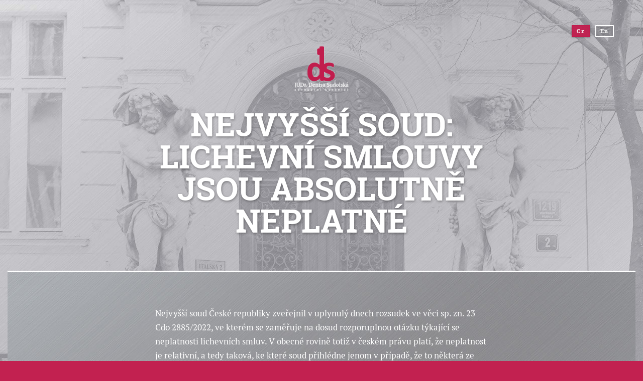

--- FILE ---
content_type: text/html; charset=UTF-8
request_url: https://www.aksudolska.cz/zajimavosti-z-prava/nejvyssi-soud-lichevni-smlouvy-jsou-absolutne-neplatne/
body_size: 5222
content:
<!DOCTYPE html>
<!--[if lt IE 7 ]> <html lang="cs" class="ie ie6"> <![endif]-->
<!--[if IE 7 ]>    <html lang="cs" class="ie ie7"> <![endif]-->
<!--[if IE 8 ]>    <html lang="cs" class="ie ie8"> <![endif]-->
<!--[if IE 9 ]>    <html lang="cs" class="ie ie9"> <![endif]-->
<!--[if (gt IE 9)|!(IE)]><!--> <html lang="cs"> <!--<![endif]-->
    <head>
		<!--
		==============================================================

		Handcrafted with love by all the good people of STUDIO SYNAPSE

		       www.studiosynapse.cz | justwow@studiosynapse.cz

		==============================================================
		-->
    	<meta charset="utf-8" />
			<title>NEJVYŠŠÍ SOUD: LICHEVNÍ SMLOUVY JSOU ABSOLUTNĚ NEPLATNÉ | AK Sudolská | Advokátní kancelář | JUDr. Denisa Sudolská - Italská 1219/2, Praha 2</title>
	
    	<meta http-equiv="content-type" content="text/html; charset=utf-8" />

		<meta name="copyright" content="AK Sudolská | Advokátní kancelář JUDr. Denisa Sudolská | www.aksudolska.cz | office@aksudolska.cz" />
        <meta name="author" content="AK Sudolská | Advokátní kancelář JUDr. Denisa Sudolská | www.aksudolska.cz | office@aksudolska.cz" />
		<meta name="designer" content="STUDIO SYNAPSE | www.studiosynapse.cz | justwow@studiosynapse.cz" />
		<meta name="rating" content="general" />

		<link rel="stylesheet" href="https://www.aksudolska.cz/wp-content/themes/aksudolska/fonts/fonts.css?version=2015-02-07a" />
		<link rel="stylesheet" href="https://www.aksudolska.cz/wp-content/themes/aksudolska/styles/aksudolska2015-common.css?version=2023-11-02a" media="all" />	

		<link rel="shortcut icon" href="https://www.aksudolska.cz/wp-content/themes/aksudolska/favicon.ico" />
		<link rel="apple-touch-icon" sizes="114x114" href="https://www.aksudolska.cz/wp-content/themes/aksudolska/touch-icon-114x114.png" />
		<link rel="apple-touch-icon" sizes="72x72" href="https://www.aksudolska.cz/wp-content/themes/aksudolska/touch-icon-72x72.png" />
		<link rel="apple-touch-icon" href="https://www.aksudolska.cz/wp-content/themes/aksudolska/touch-icon-iphone.png" />

		<meta name="viewport" content="width=device-width, initial-scale=1, maximum-scale=1.0, minimum-scale=1.0, user-scalable=0" />
		<meta name="apple-mobile-web-app-capable" content="yes" />

		<script src="https://www.aksudolska.cz/wp-content/themes/aksudolska/javascripts/aksudolska2015.js?version=2023-11-02c"></script>
		 
    </head>
		
	

    <body class="page-zajimavosti" id="theBody">
	
	<!--  ___________ G Analytics ___________  -->
	<script type="text/javascript">

	  var _gaq = _gaq || [];
	  _gaq.push(['_setAccount', 'UA-17242622-1']);
	  _gaq.push(['_trackPageview']);

	  (function() {
		var ga = document.createElement('script'); ga.type = 'text/javascript'; ga.async = true;
		ga.src = ('https:' == document.location.protocol ? 'https://ssl' : 'http://www') + '.google-analytics.com/ga.js';
		var s = document.getElementsByTagName('script')[0]; s.parentNode.insertBefore(ga, s);
	  })();

	</script>


		<!--  ___________ PART 0 - Intro ___________  -->
		<div class="part-container fullsize intro vmiddle fixed layer-zero" id="partfront"><div class="container-inner">
			<a href="/advokatni-kancelar" onclick="smoothScrollTo('part1', this.href); return false;"><img id="logo01" src="https://www.aksudolska.cz/wp-content/themes/aksudolska/images/logo-ak-sudolska-03.png" alt="Advokátní kancelář JUDr. Denisa Sudolská" /></a>
			<h1>NEJVYŠŠÍ SOUD: LICHEVNÍ SMLOUVY JSOU ABSOLUTNĚ NEPLATNÉ</h1>
		</div></div>
			

		<!--  ___________ PART 2 - Sluzby ___________  -->
		<div class="part-container halfsize blank" id="part0"></div>
		<div class="part-container article" id="part7"><div class="container-inner">
		
			<!--  ___________ section ___________  -->
			<div class="section silver center">
		
				<!--  ___________ column ___________  -->
				<div class="column full"><div class="column-inner">
					
<p>Nejvyšší soud České republiky zveřejnil v&nbsp;uplynulý dnech rozsudek ve věci sp. zn. 23 Cdo 2885/2022, ve kterém se zaměřuje na dosud rozporuplnou otázku týkající se neplatnosti lichevních smluv. V&nbsp;obecné rovině totiž v&nbsp;českém právu platí, že neplatnost je relativní, a&nbsp;tedy taková, ke které soud přihlédne jenom v&nbsp;případě, že to některá ze smluvních stran navrhne, nebo absolutní, a&nbsp;tedy taková, ke které soud přihlédne i&nbsp;bez příslušného návrhu smluvní strany.</p>



<p>V&nbsp;odborné literatuře přitom do dnešního dne nepanuje absolutní shoda na tom, zda jsou lichevní smlouvy neplatné právě relativně, nebo absolutně.</p>



<p>Za účinnosti předchozího občanského zákoníku, tedy zjednodušeně řečeno před rokem 2014, bylo dovozováno, že lichevní smlouvy, tedy takové smlouvy, které smluvní strana uzavře zneužívaje něčí nezkušenosti, tísně nebo rozumové slabosti nebo něčího rozrušení, přičemž dá sobě nebo jinému poskytnout nebo slíbit plnění, jehož hodnota je k&nbsp;hodnotě vzájemného plnění v&nbsp;hrubém nepoměru, jsou pro rozpor s&nbsp;dobrými mravy absolutně neplatné.</p>



<p>Ve specifikovaném rozsudku se Nejvyšší soud byl nucen vypořádat s&nbsp;otázkou, na kterou nebyla podle stávající právní úpravy v&nbsp;dosavadní rozhodovací praxi ani komentářové literatuře zcela jednoznačná odpověď, tedy zda k&nbsp;neplatnosti lichevní smlouvy má soud přihlížet i&nbsp;bez návrhu (tzn.&nbsp;jedná se o&nbsp;absolutní neplatnost právního jednání ve smyslu § 588 občanského zákoníku), nebo jen při&nbsp;vznesení&nbsp;námitky jedné ze stran smlouvy (tzn.&nbsp;relativní neplatnost právního jednání ve smyslu § 580 odst. 1 občanského zákoníku),<strong> i&nbsp;za současné právní úpravy „nového“ občanského zákoníku.</strong></p>



<p>Nejvyšší soud vycházel z&nbsp;recentního rozhodnutí vztahujícího se k&nbsp;porušení korektivu dobrých mravů, kde dovodil, že porušení dobrých mravů má za následek absolutní neplatnost právního jednání. Nejvyšším soudem zde bylo judikováno, že právní jednání se buď příčí dobrým mravům a&nbsp;je absolutně neplatné, nebo dobré mravy porušeny nejsou a&nbsp;právní jednání z&nbsp;tohoto důvodu neplatné není. Míra porušení dobrých mravů tedy není z&nbsp;pohledu Nejvyššího soudu rozhodná.</p>



<p>Ve shora specifikovaném rozsudku Nejvyšší soud dospěl k závěru, že právní úprava lichvy podle § 1796 občanského zákoníku představuje typizaci (konkretizaci) jednání, které se svojí povahou příčí dobrým mravům a&nbsp;je absolutně neplatné podle § 588 občanského zákoníku.  Důsledkem neplatnosti podle § 588 občanského zákoníku pro rozpor s dobrými mravy je absolutní neplatnost právního jednání. K&nbsp;obdobnému závěru je podle Nejvyššího soudu potřeba dospět i&nbsp;v&nbsp;případě lichevní smlouvy, při&nbsp;jejímž uzavírání někdo zneužije tísně, nezkušenosti, rozumové slabosti, rozrušení nebo lehkomyslnosti druhé strany a&nbsp;dá sobě nebo jinému slíbit či&nbsp;poskytnout plnění, jehož majetková hodnota je k&nbsp;vzájemnému plnění v&nbsp;hrubém nepoměru, která je podle § 1796 občanského zákoníku neplatná. Takové jednání při&nbsp;uzavírání smlouvy tedy buď naplňuje znaky lichvy (příčí se dobrým mravům) a&nbsp;je absolutně neplatné, nebo nenaplňuje znaky lichvy (dobré mravy porušeny nejsou) a&nbsp;právní jednání z&nbsp;tohoto důvodu neplatné není. Jinými slovy, je-li něco lichvou, je to lichvou pro zjevný rozpor s dobrými mravy – otázkou je nicméně to, jakým způsobem se bude do budoucna soudní praxe stavět k otázce „zjevnosti“ rozporu, který bude potřeba zkoumat ve vztahu k jednotlivým znakům lichvy.  Pro tuto chvíli bylo nicméně Nejvyšším soudem výslovně judikováno, že lichevní smlouva je vždy absolutně neplatná a&nbsp;soud k její neplatnosti přihlédne i&nbsp;bez návrhu.</p>



<p>Takové rozhodnutí je bez dalšího pozitivní zprávou pro všechny „oběti“ lichvy, a&nbsp;zvyšuje úroveň soudní ochrany před právními jednáními (zejména smlouvami), které znaky lichvy naplňují.</p>



<p>Tým AK Sudolská</p>

					<div class="social"><a href="https://www.facebook.com/sharer/sharer.php?u=https://www.aksudolska.cz/zajimavosti-z-prava/nejvyssi-soud-lichevni-smlouvy-jsou-absolutne-neplatne/" class="facebook"><b>Sdílejte článek na facebooku</b></a> <a href="https://www.instagram.com/ak_sudolska/" class="instagram"><b>Sledujte nás na Instagramu</b></a> <a href="https://www.facebook.com/AKsudolska/" class="facebook nosee"><b>Připojte se na Facebooku</b></a></div>
					<br /><a href="/zajimavosti-z-prava/" class="button big">Další články</a>
				</div></div>
				
			</div>
			
		</div></div>
		<div class="part-container office" id="part1x"><div class="container-inner">
		
			<h1>Advokátní kancelář JUDr. Denisa Sudolská</h1>
			<!--  ___________ block ___________  -->
			<div class="block squaresmall image"><div class="block-inner">
				<a href="/nas-tym"><img src="https://www.aksudolska.cz/wp-content/themes/aksudolska/images-content/judr-sudolska-04.jpg" alt="JUDr. Denisa Sudolská - Advokátní kancelář" /></a>
			</div></div>
			<!--  ___________ block ___________  -->
			<div class="block squaresmall color-red vmiddle"><div class="block-inner">
				<p><a href="/">Advokátní kancelář AK Sudolská</a> poskytuje právní služby klientům působícím v&nbsp;nejširším spektru oborů podnikání. Vždy na nejvyšší profesionální úrovni a&nbsp;to <a href="/pravni-sluzby" onclick="smoothScrollTo('part2', this.href); return false;">ve&nbsp;všech oblastech práva</a> se zvláštním zaměřením na oblast práva obchodního.</p>
			</div></div>
			<!--  ___________ block ___________  -->
			<div class="block squaresmall color-sandlight vmiddle signature"><div class="block-inner">
				<a href="/nas-tym"><img src="https://www.aksudolska.cz/wp-content/themes/aksudolska/images/signature-01.png" alt="Denisa Sudolská" /></a>
				<p>JUDr. Denisa Sudolská</p>
			</div></div>

		</div></div>

		<!--  ___________ PART 5 - Contacts ___________  -->
		<div class="part-container contacts" id="part5"><div class="container-inner">
		
			<!--  ___________ section ___________  -->
			<div class="section fxone center">
				
				<h1 class="huge">Kontakt</h1>
		
				<!--  ___________ logo ___________  -->
				<a href="/mapa" onclick="smoothScrollTo('theMap', this.href); return false;"><img id="logo03" src="https://www.aksudolska.cz/wp-content/themes/aksudolska/images/logo-ak-sudolska-04.png" alt="Advokátní kancelář JUDr. Denisa Sudolská" /></a>
				<!--  ___________ column ___________  -->
				<div class="column half"><div class="column-inner">
					<p><a href="/mapa" onclick="smoothScrollTo('theMap', this.href); return false;">Italská 1219/2, 120 00 Praha 2</a><br /><em>Mobil</em>: (+420) 777 122 208<br /><em>Tel.</em>: (+420) 273 130 806</p>
				</div></div>
				<!--  ___________ column ___________  -->
				<div class="column half"><div class="column-inner">
					<p><em>E-mail</em>: <a href="mailto:office@aksudolska.cz">office@aksudolska.cz</a><br /><em>Web</em>: <a href="http://www.aksudolska.cz">www.aksudolska.cz</a></p>
				</div></div>

				<!--  ___________ button message ___________  -->
				<div class="buttons nosee">
					<a href="/napiste-nam" class="button message" id="buttonSwitchMessage" onclick="switchContactForm(); return false;">Napište nám zprávu</a>
				</div>
				
			</div>
			
			<!--  ___________ section ___________  -->
			<div class="section form">

				<form action="https://www.aksudolska.cz/wp-content/themes/aksudolska/mailman.php" method="post" id="formMessage" onsubmit="return gogoCheckForm('formMessage');">
				<input type="hidden" name="formName" value="Message" />
					<h2>Napište nám</h2>
					<table cellspacing="0" cellpadding="3" border="0" class="form-grid">
						<tbody>
						<tr>
							<td class="td-input-text">
								<label for="formMessageJmeno">Vaše jméno</label>
								<input placeholder="Jméno" type="text" onblur="if(this.value==''){this.value='Vaše jméno'; this.className='default';} else { this.className='ready';}" onfocus="if(this.value=='Vaše jméno')this.value='';" value="Vaše jméno" maxlength="100" size="15" class="default" id="formMessageJmeno" name="formMessageJmeno" />
							</td>
						</tr>
						<tr>
							<td class="td-input-text">
								<label for="formMessageEmail">Váš e-mail</label>
								<input placeholder="E-mail" type="text" onblur="if(this.value==''){this.value='Váš e-mail'; this.className='default';} else { this.className='ready';}" onfocus="if(this.value=='Váš e-mail')this.value='';" value="Váš e-mail" maxlength="100" size="15" class="default" id="formMessageEmail" name="formMessageEmail" />
							</td>
						</tr>	
						<tr>
							<td class="td-textarea">
								<label for="formMessageText">Text zprávy</label>
								<textarea placeholder="Zpráva" onblur="if(this.value==''){this.value='Text zprávy...'; this.className='default';} else { this.className='ready';}" onfocus="if(this.value=='Text zprávy...')this.value='';" rows="4" cols="50" class="default" id="formMessageText" name="formMessageText">Text zprávy...</textarea>
							</td>
						</tr>
					</tbody></table>
					<div class="form-submit">
						<input type="submit" class="button submit" value="Odeslat">
					</div>
				<!--  ___________ robot check ___________  -->
				<script type="text/javascript">
				// <![CDATA[
					document.write("<input type=\"hidden\" id=\"formAntiPestoMessageOne\" name=\"formAntiPestoMessageOne\" value=\"ok\" />");
				// ]]>
				</script>
				<input type="text" name="formAntiPestoMessageTwo" id="formAntiPestoMessageTwo" size="10" maxlength="80" class="nosee" value="" />
				</form>

			</div>	

			<!--  ___________ block ___________  -->
			<div class="block superwide image"><div class="block-inner">
				<a href="/mapa" onclick="smoothScrollTo('theMap', this.href); return false;"><img src="https://www.aksudolska.cz/wp-content/themes/aksudolska/images-content/dum-wide-01.jpg" alt="JUDr. Denisa Sudolská - Advokátní kancelář" /></a>
			</div></div>

			<!--  ___________ section ___________  -->
			<div class="section map">
		
				<!--  ___________ map ___________  -->
				<div id="theMap"></div>
				
			</div>
<script src="https://maps.googleapis.com/maps/api/js?key=AIzaSyB_AJZlhe2g4Fwv0IIETmH967Sm75Tqouc&callback=initializeGoogleMap"></script>
		</div></div>

	
		<!--  ___________ PART X - Outro ___________  -->
		<div class="part-container fullsize blank">
			<!--  ___________ studio ___________  -->
			<a id="studioLove" href="http://www.studiosynapse.cz/" target="_blank" title="STUDIO SYNAPSE - Creative Graphic Design Studio based in Prague Czech Republic">
				<img src="https://www.aksudolska.cz/wp-content/themes/aksudolska/images/logo-studiosynapse.png" alt="Handcrafted with love by STUDIO SYNAPSE - Creative Graphic Design Studio based in Prague Czech Republic">
				Handcrafted with love by&nbsp;STUDIO&nbsp;SYNAPSE, 2015
			</a>
		</div>
		<div class="part-container fullsize outro vmiddle fixed layer-one" id="partback"><div class="container-inner">
			<a href="/advokatni-kancelar" onclick="smoothScrollTo('part1', this.href); return false;"><img id="logo02" src="https://www.aksudolska.cz/wp-content/themes/aksudolska/images/logo-ak-sudolska-02.png" alt="Advokátní kancelář JUDr. Denisa Sudolská" /></a>
		</div></div>
	

	
		<!--  ___________ menu ___________  -->
		<div class="menu-container" id="theMenu">
			<ul id="menuMain">
				<li id="link1"><a href="/advokatni-kancelar">Advokátní kancelář</a></li>
				<li id="link2"><a href="/pravni-sluzby">Služby</a></li>
				<li id="link4"><a href="/reference-klienti">Reference</a></li>
				<li id="link7"><a href="/zajimavosti-z-prava/">Zajímavosti z práva</a></li>
				<li id="link5"><a href="/kontakt">Kontakt</a></li>
			</ul>
		</div>
		<!--  ___________ menu ___________  -->
		<div class="mobilemenu-container switched-off" id="theMobileMenu">
			<ul id="menuMobile">
				<li id="linkM1"><a href="/advokatni-kancelar">Advokátní kancelář</a></li>
				<li id="linkM2"><a href="/pravni-sluzby">Služby</a></li>
				<li id="linkM4"><a href="/reference-klienti">Reference</a></li>
				<li id="linkM7"><a href="/zajimavosti-z-prava/">Zajímavosti z práva</a></li>
				<li id="linkM5"><a href="/kontakt">Kontakt</a></li>
			</ul>
			<ul id="menuMobileSwitch">
				<li id="linkTurnOn"><a href="#null" onclick="switchMobileMenuOn(); return false;">Menu</a></li>
				<li id="linkTurnOff"><a href="#null" onclick="switchMobileMenuOff(); return false;">Skrýt</a></li>
			</ul>
		</div>
		<!--  ___________ menu ___________  -->
		<ul class="lang-menu">
			<li class="selected"><a href="/">Cz</a></li>
			<li><a href="/en/">En</a></li>
		</ul>
	
		
		

		
	<!--  ___________ Initialize ___________  -->
	<script type="text/javascript">
		initializeGoogleMap();
		initScrollStuff();
		smoothScrollAtferLoad();
	</script>

	<!--  ___________ G Remarketing ___________  -->
	<script type="text/javascript">
	/* <![CDATA[ */
	var google_conversion_id = 998697546;
	var google_custom_params = window.google_tag_params;
	var google_remarketing_only = true;
	/* ]]> */
	</script>
	<script type="text/javascript" src="//www.googleadservices.com/pagead/conversion.js">
	</script>
	<noscript>
	<div style="display:inline;">
	<img height="1" width="1" style="border-style:none;" alt="" src="//googleads.g.doubleclick.net/pagead/viewthroughconversion/998697546/?guid=ON&amp;script=0"/>
	</div>
	</noscript>

	
	</body>
</html>					

--- FILE ---
content_type: text/css
request_url: https://www.aksudolska.cz/wp-content/themes/aksudolska/fonts/fonts.css?version=2015-02-07a
body_size: 228
content:
@font-face {
    font-family: 'robotoslabthin';
    src: url('robotoslab-thin-webfont.eot');
    src: url('robotoslab-thin-webfont.eot?#iefix') format('embedded-opentype'),
         url('robotoslab-thin-webfont.woff') format('woff'),
         url('robotoslab-thin-webfont.ttf') format('truetype'),
         url('robotoslab-thin-webfont.svg#robotoslabthin') format('svg');
    font-weight: normal;
    font-style: normal;

}

/*@font-face {
    font-family: 'robotoslabregular';
    src: url('robotoslab-regular-webfont.eot');
    src: url('robotoslab-regular-webfont.eot?#iefix') format('embedded-opentype'),
         url('robotoslab-regular-webfont.woff') format('woff'),
         url('robotoslab-regular-webfont.ttf') format('truetype'),
         url('robotoslab-regular-webfont.svg#robotoslabregular') format('svg');
    font-weight: normal;
    font-style: normal;

}
*/
@font-face {
    font-family: 'robotoslabbold';
    src: url('robotoslab-bold-webfont.eot');
    src: url('robotoslab-bold-webfont.eot?#iefix') format('embedded-opentype'),
         url('robotoslab-bold-webfont.woff') format('woff'),
         url('robotoslab-bold-webfont.ttf') format('truetype'),
         url('robotoslab-bold-webfont.svg#robotoslabbold') format('svg');
    font-weight: normal;
    font-style: normal;

}

@font-face {
    font-family: 'ptserifregular';
    src: url('ptserif-regular-webfont.eot');
    src: url('ptserif-regular-webfont.eot?#iefix') format('embedded-opentype'),
         url('ptserif-regular-webfont.woff') format('woff'),
         url('ptserif-regular-webfont.ttf') format('truetype'),
         url('ptserif-regular-webfont.svg#ptserifregular') format('svg');
    font-weight: normal;
    font-style: normal;

}

@font-face {
    font-family: 'ptserifitalic';
    src: url('ptserif-italic-webfont.eot');
    src: url('ptserif-italic-webfont.eot?#iefix') format('embedded-opentype'),
         url('ptserif-italic-webfont.woff') format('woff'),
         url('ptserif-italic-webfont.ttf') format('truetype'),
         url('ptserif-italic-webfont.svg#ptserifitalic') format('svg');
    font-weight: normal;
    font-style: normal;

}

/*
@font-face {
    font-family: 'zasadnezdraveicons01';
    src: url('zasadnezdraveicons01.eot');
    src: url('zasadnezdraveicons01.eot?#iefix') format('embedded-opentype'),
         url('zasadnezdraveicons01.woff') format('woff'),
         url('zasadnezdraveicons01.ttf') format('truetype'),
         url('zasadnezdraveicons01.svg#zasadnezdraveicons01') format('svg');
    font-weight: normal;
    font-style: normal;

}
*/

--- FILE ---
content_type: text/css
request_url: https://www.aksudolska.cz/wp-content/themes/aksudolska/styles/aksudolska2015-common.css?version=2023-11-02a
body_size: 5892
content:
/*================================================================
/*
/* Handcrafted with love by all the good people of STUDIO SYNAPSE
/*
/*	    www.studiosynapse.cz | justwow@studiosynapse.cz
/*
/*================================================================


/* ============================================== */
/* -----  COMMON SETTINGS  ------------------------------ */
/* ---------------------------------------------- */
body, table, th, td, div, p, caption, tr, ul, ol, li, img, form, h1, h2, h3, input, select, textarea, blockquote { margin:0; padding:0; border:0 none;}
html { min-height:100%; height:100%; /*overflow:hidden;*/ background:#c22150; background-attachment:fixed; background-size:cover;}
body { min-height:100%; height:100%;}

/* -----  Fun Stuff  ------------------------------ */
*:focus { outline:0;}
::selection { background:#000; color:#fd4095;}
::-moz-selection { background:#000; color:#fd4095;}
::-webkit-selection { background:#000; color:#fd4095;}
textarea { resize:none;}
input[type=button] { -webkit-appearance:none; -moz-border-radius:0; -webkit-border-radius:0; border-radius:0;} /* Disable iOS submit styling */

/* -----  Common Basics  ------------------------------ */
body, table, form, ul, li, input, select, textarea, label { font-size:100%; font-family:'ptserifregular', Georgia, serif; color:#000; font-weight:normal; -webkit-font-smoothing:subpixel-antialiased; -webkit-text-stroke:0px;}
a {	text-decoration:none; color:#000; -moz-transition:all 0.5s ease-out; -webkit-transition:all 0.5s ease-out; transition:all 0.5s ease-out; -moz-border-radius:1px; -webkit-border-radius:1px; border-radius:1px;}
a:hover { text-decoration:none; color:#000; -moz-transition:all 0.1s ease-out; -webkit-transition:all 0.1s ease-out; transition:all 0.1s ease-out;}
a:active { color:#000;}
h1, h2, h3, h4, h5, h6 { font-weight:normal; text-align:left; color:#6f6162; margin:0; padding:0; line-height:1.2em; font-family:'robotoslabbold', Arial, Helvetica, sans-serif;}
/*h1 em, h2 em, h3 em, h4 em { font-family:'robotoslabregular', Arial, Helvetica, sans-serif;}
h1 small, h2 small, h3 small { font-size:0.65em; text-transform:uppercase; letter-spacing:0.5em; font-family:'ptserifregular', Georgia, serif;}*/
b, strong { font-weight:normal;}
i, em { font-weight:normal; font-style:normal;}
img { display:block; margin:0; padding:0;}
button { border:none; cursor:pointer;}

/* -----  Common Enhanced  ------------------------------ */
.buttons { padding:3em 5% 0; text-align:center;}
.button { display:inline-block; font-size:1.125em; letter-spacing:0.15em; margin:0 7px; font-family:'robotoslabbold', Arial, Helvetica, sans-serif; -moz-transition:all 0.5s ease-out; -webkit-transition:all 0.5s ease-out; transition:all 0.5s ease-out;}
.button.message { color:#c11d4d; padding:0.5em 1em 0.56em; border:3px solid #c11d4d; background:rgba(255,255,255,0.35); font-family:'robotoslabbold', Arial, Helvetica, sans-serif;}
.button.submit { color:#c11d4d; padding:0.45em 1.5em 0.5em; border:2px solid #c11d4d; background:rgba(255,255,255,0.35); font-family:'robotoslabbold', Arial, Helvetica, sans-serif; cursor:pointer;}
.button:hover { color:#000; background:#fff; border-color:#fff; background:rgba(255,255,255,0.9); -moz-box-shadow:0px 1px 3px 0px rgba(0,0,0,0.3); -webkit-box-shadow:0px 1px 3px 0px rgba(0,0,0,0.3); box-shadow:0px 1px 3px 0px rgba(0,0,0,0.3); -moz-transition:all 0.1s ease-out; -webkit-transition:all 0.1s ease-out; transition:all 0.1s ease-out;}


/* ============================================== */
/* -----  MENU  ------------------------------ */
/* ---------------------------------------------- */

/* -----  Menu  ------------------------------ */
.menu-container { position:fixed; z-index:1000; width:100%; bottom:50px; left:0px; -moz-transition:all 0.3s ease-out; -webkit-transition:all 0.3s ease-out; transition:all 0.3s ease-out;}
.page-zajimavosti .menu-container, .page-sluzba .menu-container, .page-articles .menu-container { bottom:-80px;}
.scrolled .menu-container { bottom:40px;}
.page-zajimavosti.scrolled .menu-container, .page-sluzba.scrolled .menu-container { bottom:40px;}
#menuMain { display:block; text-align:center;}
#menuMain li { display:inline-block; list-style-type:none; font-size:1em; /*text-transform:lowercase;*/ letter-spacing:0.15em; margin:0 7px; font-family:'robotoslabbold', Arial, Helvetica, sans-serif;}
.scrolled #menuMain li { font-size:0.9em;}
#menuMain li a { display:block; color:#fff; padding:0.5em 1em 0.56em; border:3px solid #fff; background:rgba(0,0,0,0.095);}
.scrolled #menuMain li a { border:2px solid #fff; background:rgba(0,0,0,0.35);}
#menuMain li a:hover {color:#4a4a47; background:#fff; background:rgba(255,255,255,0.9); -moz-box-shadow:0px 1px 3px 0px rgba(0,0,0,0.3); -webkit-box-shadow:0px 1px 3px 0px rgba(0,0,0,0.3); box-shadow:0px 1px 3px 0px rgba(0,0,0,0.3);}
#menuMain li.selected a {color:#fff; background:#c11d4d; background:rgba(193,29,77,0.95); border-color:#c11d4d; border-color:rgba(193,29,77,0.95); -moz-box-shadow:0px 1px 3px 0px rgba(0,0,0,0.3); -webkit-box-shadow:0px 1px 3px 0px rgba(0,0,0,0.3); box-shadow:0px 1px 3px 0px rgba(0,0,0,0.3);}

/* -----  Mobile Menu  ------------------------------ */
#theMobileMenu { display:none;}

/* -----  lang menu  ------------------------------ */
.lang-menu { display:block; position:fixed; z-index:1000; right:55px; top:50px; text-align:right; -moz-transition:all 0.5s ease-out; -webkit-transition:all 0.5s ease-out; transition:all 0.5s ease-out;}
.lang-menu li { display:inline-block; list-style-type:none; font-size:0.675em; letter-spacing:0.15em; margin:0 3px; font-family:'robotoslabbold', Arial, Helvetica, sans-serif;}
.lang-menu li a { display:block; color:#fff; padding:0.25em 0.75em 0.26em; border:2px solid #fff; background:rgba(0,0,0,0.095); white-space:nowrap;}
.lang-menu li a:hover { color:#4a4a47; background:#fff; background:rgba(255,255,255,0.9); -moz-box-shadow:0px 1px 3px 0px rgba(0,0,0,0.3); -webkit-box-shadow:0px 1px 3px 0px rgba(0,0,0,0.3); box-shadow:0px 1px 3px 0px rgba(0,0,0,0.3);}
.lang-menu li.selected a { color:#fff; background:#c11d4d; background:rgba(193,29,77,0.95); border-color:#c11d4d; border-color:rgba(193,29,77,0.95); -moz-box-shadow:0px 1px 3px 0px rgba(0,0,0,0.3); -webkit-box-shadow:0px 1px 3px 0px rgba(0,0,0,0.3); box-shadow:0px 1px 3px 0px rgba(0,0,0,0.3);}
/* -----  scrolled  ------------------------------ */
.scrolled.scrollingdown .lang-menu { top:-35px;}

/* -----  Social  ------------------------------ */
.social { display:block; margin:3em 0; font-family:'robotoslabbold', Arial, Helvetica, sans-serif;}
.social a { display:inline-block; font-size:1.125em; color:#fff; border-bottom:none !important;}
.social a b { color:#fff; border-bottom:1px dotted #ed217c; margin-right:1em;}
.social a:hover b { color:#fff; border-bottom:1px solid #fff;}
.social a:before { content:""; display:inline-block; position:relative; width:46px; height:46px; left:-4px; top:14px; margin-right:6px; background:url(../images/icon-instagram.svg) center no-repeat; background-size:100% 100%;}
.social a.facebook:before { background-image:url(../images/icon-facebook.svg);}



/* ============================================== */
/* -----  HEADER  ------------------------------ */
/* ---------------------------------------------- */

/* -----  logo  ------------------------------ */
.logo-container {}
.logo-container h1 { display:none;}
#logoStudio { display:block; position:fixed; z-index:1000; width:125px; height:125px; left:50%; margin-left:-62px; top:4%;}
#logoStudio span { display:block; position:absolute; width:80%; height:80%; background:#fff200; margin-left:10%;}
#logoStudio span b { display:none;}
#logoStudio img { display:block; position:absolute; width:100%; height:auto; margin-top:5%;}


/* ============================================== */
/* -----  LAYOUT  ------------------------------ */
/* ---------------------------------------------- */

/* -----  Parts Coontainers ------------------------------ */
.part-container { position:relative; z-index:100; width:auto; max-width:1250px; margin:0 auto;}
.part-container h1 { display:none; line-height:0.8em; clear:both;}
.part-container h1.huge { display:block; font-size:6em; margin:-25px 0 -0.35em; padding:0; text-align:left; color:#fff; color:rgba(255,255,255,0.20);}
.part-container:after { content:" "; visibility:hidden; display:block; height:0; clear:both;}
.part-container.fullsize { height:100%;}
.part-container.halfsize { height:75%;}
.part-container.thirdsize { height:45%;}
.part-container.blank { background:none;}
.part-container.fixed { position:fixed; top:0; left:0; width:100%;}
.part-container.fixed.layer-zero { z-index:1;}
.part-container.fixed.layer-one { z-index:2;}
.part-container .container-inner { width:auto; min-height:100%;}
.part-container .container-inner:after { content:" "; visibility:hidden; display:block; height:0; clear:both;}
.part-container.vmiddle { display:table; width:100%;}
.part-container.vmiddle .container-inner { display:table-cell; vertical-align:middle; /*text-align:center;*/}
.page-zajimavosti #partfront.part-container.vmiddle .container-inner { padding-bottom:15vh;}
.part-container.intro { max-width:none; background:url(../images/bcg-xlarge-01.jpg) center no-repeat; background-size:cover;}
.part-container.outro { max-width:none; background:url(../images/bcg-building-02.jpg) center no-repeat; background-size:cover;}

/* -----  Blocks Coontainers ------------------------------ */
.block { display:block; float:left;}
.block .block-inner { width:auto; min-height:100%;}
.block.squaresmall { width:33.3333333%; height:32vw; max-height:400px; overflow:hidden;}
.block.squaresupersmall { width:33.3333333%; height:32%; height:32vw; max-height:400px; overflow:hidden;}
.block.squareultratiny { width:33.333333%; height:24%; overflow:hidden;}
.block.vmiddle { display:table;}
.block.vmiddle .block-inner { display:table-cell; vertical-align:middle; /*text-align:center;*/}
.block .block-inner { padding:5% 11%;}
.block.image .block-inner { padding:0;}
.block.signature .block-inner { padding:0; text-align:center;}
.block.squaresupersmall .block-inner { width:100%; height:100%; padding:0; text-align:center;}
.block.squareultratiny .block-inner { width:100%; height:100%; padding:0; text-align:center;}
.block img { width:100%; height:auto; margin:0 auto;}
.block.signature img { width:72%; margin:4% auto 3%;}
.block.signature p { font-size:1.125em;}

/* -----  Sections ------------------------------ */
.section { clear:both;}
.section.white { background:#fff; padding:5em 0 6em;}
.section.nearlywhite { border-top:3px solid #fff; background:#efeeec; padding:5em 0 5em;}
.section.silver { background:url(../images/bcg-silver-04.jpg) center top repeat; padding:1.5em 0 5em;}
.section.fxone { border-bottom:3px solid #fff; background:url(../images/bcg-xlarge-02.jpg) center bottom no-repeat; background-size:cover; padding:7em 0 7em;}
.section.insta { border-bottom:3px solid #fff; background:url(../images/bcg-xlarge-02.jpg) center bottom repeat-y; background-size:100% auto; padding:0 0 6.5em;}
.section.map { border-top:3px solid #fff; border-bottom:3px solid #fff; background:#fff; }
.section.center { text-align:center;}
.section.form { background:#fff; border-top:2px dotted #b1aaa2; border-bottom:2px dotted #b1aaa2;}

/* -----  Columns Coontainers ------------------------------ */
.section.center { text-align:center;}
.column { display:inline-block; vertical-align:top; text-align:left;}
.column .column-inner { padding:5% 11%;}
.column.third { width:30%;}
.column.half { width:43%;}
.column.full { width:85%; max-width:850px;}


/* ============================================== */
/* -----  CONTENT  ------------------------------ */
/* ---------------------------------------------- */

/* -----  Intro/Outro  ------------------------------ */
.intro img { width:241px; height:auto; margin:0 auto 5%;}
.outro { opacity:0;}
.outro img { width:273px; height:auto; margin:0 auto 5%;}

/* -----  Part 1 - Kancelar  ------------------------------ */
#part1 { border-top:3px solid #fff; background:none; -moz-box-shadow:0px 1px 3px 0px rgba(0,0,0,0.3); -webkit-box-shadow:0px 1px 3px 0px rgba(0,0,0,0.3); box-shadow:0px -1px 10px 0px rgba(0,0,0,0.3);}

/* -----  block  ------------------------------ */
.block.color-red { background:#c11d4d; color:#fff;}
.block.color-sandlight { background:#e5dfd9; color:#6f6162;}
.block.color-beige { background:#b1aaa2; color:#fff;}
.block.color-beigelight { background:#e3e1df; color:#000;}
.block.color-pink { background:#ed217c; color:#fff;}
.office .block h2 { font-size:2.25em; color:#fff; margin:0 0 0.25em;}
.office .block.color-beigelight h2 { color:#8f8880;}
.block p { font-size:1.05em; line-height:1.66666em;}
.block p a { color:#fff; border-bottom:1px dotted #fff;}
.block p a:hover { color:#fff; border-bottom:1px solid #ff98c6;}
.block.color-beigelight p { font-size:0.875em;}
.block.transparent { background:none; -moz-box-shadow:inset 0px 0px 25px 0px rgba(0,0,0,0.55); -webkit-box-shadow:inset 0px 0px 25px 0px rgba(0,0,0,0.55); box-shadow:inset 0px 0px 25px 0px rgba(0,0,0,0.55);}
 
/* -----  Part 2 - Sluzby  ------------------------------ */
#part2 { border-top:3px solid #fff; background:none;}
#part2x { border-top:3px solid #fff; background:none;}
#part7 { border-top:3px solid #fff;}

.section.white h2 { font-size:1.875em; }
.section.white h2:after { content:" "; display:block; position:relative; left:-10%; width:50%; height:2px; margin:0.3em 0; background:#e5dfd9; overflow:hidden;}
.section.white p { font-size:0.875em; line-height:1.66666em}

.part-container .section.nearlywhite h1.huge { color:#e1dfdd; margin:-82px 0 0.5em;}
.section.nearlywhite h2 { font-size:1.875em; }
.section.nearlywhite h2:after { content:" "; display:block; position:relative; left:-10%; width:50%; height:2px; margin:0.3em 0; background:#e5dfd9; overflow:hidden;}
.section.nearlywhite p { font-size:0.875em; line-height:1.66666em}

.section.silver { color:#fff;}
.section.silver h2 { font-size:2.25em; color:#fff; margin:1.5em 0 0.5em;}
.section.silver p { font-size:0.9em; line-height:1.8em; margin:1em 0;}
.part-container.article .section.silver p { font-size:1.05em; margin:1.5em 0; line-height:1.7em;}
.part-container.article .section.silver p strong { font-size:1.05em; font-family:'robotoslabbold', Arial, Helvetica, sans-serif;}
.part-container.article .section.silver p a { border-bottom-width:2px;}
.section.silver ul { font-size:0.9em; line-height:1.8em; margin:1em 0; color:#fff;}
.section.silver ul li { list-style-type:none; display:inline; color:#fff;}
.section.silver ul li:before { content:"  •  "; display:inline; color:#ed217c;}
.section.silver a { color:#fff; border-bottom:1px dotted #ed217c; margin-right:10px;}
.section.silver a:hover { color:#fff; border-bottom:1px solid #fff;}
.section.silver a.button { display:inline-block; color:#fff; font-size:0.65em; padding:0.5em 1em 0.56em; margin:5px 0 0 2px; border:2px solid #fff; background:rgba(0,0,0,0.095);}
.section.silver a.button:hover {color:#4a4a47; background:#fff; background:rgba(255,255,255,0.9); -moz-box-shadow:0px 1px 3px 0px rgba(0,0,0,0.3); -webkit-box-shadow:0px 1px 3px 0px rgba(0,0,0,0.3); box-shadow:0px 1px 3px 0px rgba(0,0,0,0.3);}
.section.silver a.button.big { font-size:1.125em;}

/* -----  Part 3 - Tym  ------------------------------ */
#part3 { border-top:3px solid #fff; background:#fff;}

/* -----  blocks  ------------------------------ */
.block.squaresupersmall .block-inner { width:auto; height:100%; border-right:1px dotted #d1d1d0; overflow-y:auto; /*border-top:1px solid #fff;*/}
.block.squaresupersmall img { display:none;}
.block.squaresupersmall a.thumb { position:relative; display:block; width:auto; height:100%; background-position:center; background-size:100% auto; background-repeat:no-repeat; /*border-top:1px solid #fff;*/}
.block.squaresupersmall a.thumb:hover { background-size:110% auto;}
.block.squaresupersmall a.thumb .name { position:absolute; bottom:0px; width:100%; font-size:1.1em; line-height:1.15em; text-align:center; padding:3.5em 0 0.8em; /*font-family:'robotoslabthin', Arial, Helvetica, sans-serif;*/ background:url(../images/gradient-01.png) center top repeat-x; border-bottom:1px dotted #d1d1d0;  -moz-transition:all 0.3s ease-out; -webkit-transition:all 0.3s ease-out; transition:all 0.3s ease-out;}
.block.squaresupersmall a.thumb .name small { font-size:0.75em;}
.block.squaresupersmall a.thumb .name i { font-size:0.8em; /*color:#b1aaa2;*/ font-family:'robotoslabthin', Arial, Helvetica, sans-serif; /*color:rgba(177,170,162,0.95);*/}
.block.squaresupersmall a.thumb .name b { font-size:0.6em; color:#c11d4d; border-bottom:1px dotted #000; letter-spacing:0.15em;}
.block.squaresupersmall a.thumb:hover .name { padding:5em 0 1em; color:#000;}
.block.squaresupersmall a.thumb:hover .name b { color:#000; border-bottom:1px solid #ed217c;}

.block.squaresupersmall .details { display:none; width:100%; height:100%; background:#c11d4d; color:#fff; cursor:pointer;}
.block.squaresupersmall .details .details-inner { display:table-cell; vertical-align:middle; padding:0 8%;}
.block.squaresupersmall .details p { font-size:0.75em; line-height:1.25em; margin:0.25em 0; color:rgba(255,255,255,0.95);}
.block.squaresupersmall .details h3 { font-size:0.875em; text-align:center; margin:0.75em 0 0; color:#fff; color:rgba(255,255,255,0.75);}
.block.squaresupersmall.flipped .details { display:table;}
.block.squaresupersmall.flipped a.thumb { display:none;}

/* -----  tiny  ------------------------------ */
.block.squareultratiny .block-inner { width:auto; height:100%; border-right:1px dotted #d1d1d0; overflow-y:auto; /*border-top:1px solid #fff;*/}
.block.squareultratiny img { display:none;}
.block.squareultratiny a.thumb { position:relative; display:block; width:auto; height:100%; background-position:center; background-size:100% auto; background-repeat:no-repeat; cursor:default; /*border-top:1px solid #fff;*/}
.block.squareultratiny a.thumb:hover { background-size:110% auto;}
.block.squareultratiny a.thumb .name { position:absolute; bottom:0px; width:100%; font-size:1em; line-height:1.15em; text-align:center; padding:3.5em 0 1em; /*font-family:'robotoslabthin', Arial, Helvetica, sans-serif;*/ background:url(../images/gradient-01.png) center top repeat-x; border-bottom:1px dotted #d1d1d0;  -moz-transition:all 0.3s ease-out; -webkit-transition:all 0.3s ease-out; transition:all 0.3s ease-out;}
.block.squareultratiny a.thumb .name small { font-size:0.75em;}
.block.squareultratiny a.thumb .name i { font-size:0.8em; /*color:#b1aaa2;*/ font-family:'robotoslabthin', Arial, Helvetica, sans-serif; /*color:rgba(177,170,162,0.95);*/}
.block.squareultratiny a.thumb .name b { cursor:pointer; font-size:0.6em; color:#c11d4d; border-bottom:1px dotted #000; letter-spacing:0.15em;}
.block.squareultratiny a.thumb:hover .name { padding:5em 0 1em; color:#000;}
.block.squareultratiny a.thumb:hover .name b { color:#000; border-bottom:1px solid #ed217c;}

.block.squareultratiny .details { display:none; width:100%; height:100%; background:#c11d4d; color:#fff; cursor:pointer;}
.block.squareultratiny .details .details-inner { display:table-cell; vertical-align:middle; padding:0 8%;}
.block.squareultratiny .details p { font-size:0.75em; line-height:1.25em; margin:0.25em 0; color:rgba(255,255,255,0.95);}
.block.squareultratiny .details h3 { font-size:0.875em; text-align:center; margin:0.75em 0 0; color:#fff; color:rgba(255,255,255,0.75);}
.block.squareultratiny.flipped .details { display:table;}
.block.squareultratiny.flipped a.thumb { display:none;}

/* -----  Part 4 - Reference  ------------------------------ */
.part-container.clients { border-top:3px solid #fff; background:#000; background:rgba(0,0,0,0.65); /* background:rgba(21,21,24,0.65);*/}
.part-container.clients .container-inner { /*font-size:0; line-height:0;*/ padding:70px 0 90px;}
.part-container.clients .clients-items { font-size:0; line-height:0; text-align:center;}
.part-container.clients h1.huge {  margin:-70px 0 0.15em; color:rgba(255,255,255,0.08);}
.clients .clients-items a { font-size:0; line-height:0; display:inline-block; width:25%; vertical-align:middle; margin:60px 0; opacity:0.7;}
.clients .clients-items a:hover { opacity:1;}
.clients .clients-items a img { margin:0 auto;}

.part-container.clients .clients-texts { text-align:center; color:#e4e0db;}
.part-container.clients .clients-texts h2 { text-align:center; font-size:2.25em; color:#807b76; margin:2em auto 0.75em;}
.part-container.clients .clients-texts p { width:90%; max-width:630px; margin:0 auto; font-size:1.05em; line-height:1.66666em;}
.part-container.clients .clients-texts a { color:#e4e0db; border-bottom:1px dotted #ed217c;}
.part-container.clients .clients-texts a:hover { color:#fff; border-bottom:1px solid #fff;}

/* -----  Part 5 - Contacts  ------------------------------ */
.part-container.contacts { border-top:3px solid #fff; -moz-box-shadow:0px 5px 15px 0px rgba(0,0,0,0.65); -webkit-box-shadow:0px 5px 15px 0px rgba(0,0,0,0.65); box-shadow:0px 5px 15px 0px rgba(0,0,0,0.65);}
.part-container.contacts .section.fxone h1.huge { color:#e1dfdd; color:rgba(177,170,162,0.35); margin:-115px 0 0.15em;}
.contacts #logo03 { width:204px; height:auto; margin:0 auto 3em;}
.contacts .column.half { width:43%; max-width:370px;}
.contacts .column .column-inner { padding:5% 11%;}
.contacts .column p { font-size:1.25em; line-height:1.64em;}
.contacts .column p em { font-size:0.9em; color:#ed217c;}
.contacts .column p a { border-bottom:1px dotted #000;}
.contacts .column p a:hover { border-bottom:1px solid #c11d4d; background:#fff; background:rgba(255,255,255,0.65);}
.contacts #theMap { width:auto; height:650px;}

/* -----  contacts form switch  ------------------------------ */
.part-container.contacts .section.form { max-height:0px; overflow:hidden; border:none;}
.part-container.contacts.showform .section.form { max-height:900px; border-top:2px dotted #b1aaa2; border-bottom:2px dotted #b1aaa2;}
.part-container.contacts.showform div.buttons { display:none;}

/* -----  Part 5 - Instagram  ------------------------------ */
.part-container.contacts .section.insta h1.huge { position:absolute; z-index:150; color:#e1dfdd; color:rgba(177,170,162,0.75); margin:-45px 0 0; padding:0;}
.instafeed { display:block; position:relative; width:100%; padding:0 0 50px;}
.card-instafeed { display:block; float:left; position:relative; overflow:hidden; background:#fff; width:25%; height:auto; margin:0;}
.card-instafeed .card-imagebcg { display:block; position:relative; overflow:hidden; width:auto; padding:2px 2px;}
.card-instafeed .imgcontainer { display:block; z-index:1; position:relative; width:100%; background-position:center; background-repeat:no-repeat; background-size:cover; aspect-ratio:1/1;}
.card-instafeed .imgcontainer img { display:none; width:100%; height:auto;}
/*.card-instagram-item .shade { display:block; z-index:1; position:absolute; width:100%; height:100%; /*background:rgba(0,0,0,0.25);*/
.insta-hover-effect { z-index:1; top:0px; -moz-transition:all 0.25s ease-out, z-index 0s; -webkit-transition:all 0.25s ease-out, z-index 0s; transition:all 0.25s ease-out, z-index 0s;
	transform:scale(1,1) translate(0px, 0px); -moz-box-shadow:0px 0px 0px 0px rgba(0,0,0,0); -webkit-box-shadow:0px 0px 0px 0px rgba(0,0,0,0); box-shadow:0px 0px 0px 0px rgba(0,0,0,0);}
.insta-hover-effect:hover { z-index:100; -moz-transition:all 0.1s ease-out, z-index 0s; -webkit-transition:all 0.1s ease-out, z-index 0s; transition:all 0.1s ease-out, z-index 0s;
	transform:scale(1.02,1.02) translate(0px, 0px); -moz-box-shadow:0px 15px 45px 0px rgba(0,0,0,0.45); -webkit-box-shadow:0px 15px 45px 0px rgba(0,0,0,0.45); box-shadow:0px 15px 45px 0px rgba(0,0,0,0.45);}

/* -----  Articles  ------------------------------ */
.page-articles .intro img { width:130px; height:auto; margin:0 auto 50vh;}
.part-container.articles { border-top:3px solid #fff; background:#000; background:rgba(0,0,0,0.75); /* background:rgba(21,21,24,0.65);*/}
.part-container.articles .container-inner { /*font-size:0; line-height:0;*/ padding:70px 0 90px;}
.part-container.articles h1.huge {  margin:-70px 0 0.15em; color:rgba(255,255,255,0.15);}
.part-container.articles .articles-texts { width:90%; max-width:650px; margin:0 auto; color:#817c76;}
.part-container.articles .one-article { border-bottom:2px dotted rgba(255,255,255,0.2); padding:50px 0; /*text-align:right;*/}
.part-container.articles .one-article h2 { font-size:2.25em; margin:0 0 0.25em;}
.part-container.articles .one-article .date { display:block; font-size:1.125em; margin:0 0 0.05em;}
.part-container.articles .one-article a { color:#fff; border-bottom:1px dotted #ed217c;}
.part-container.articles .one-article a:hover { color:#fff; border-bottom:1px solid #fff;}
.part-container.articles a.button { display:inline-block; color:#fff; font-size:0.65em; padding:0.5em 1em 0.56em; margin:10px 0 0 0; border:2px solid #fff; background:rgba(0,0,0,0.095);}
.part-container.articles a.button:hover { color:#4a4a47; background:#fff; background:rgba(255,255,255,0.9); -moz-box-shadow:0px 1px 3px 0px rgba(0,0,0,0.3); -webkit-box-shadow:0px 1px 3px 0px rgba(0,0,0,0.3); box-shadow:0px 1px 3px 0px rgba(0,0,0,0.3);}
.part-container.articles .pagination { padding:40px 0 0;}
.part-container.articles a.page-numbers { display:inline-block; color:#fff; font-size:0.75em; padding:0.5em 1em 0.56em; margin:5px 5px 5px 0; border:1px solid #fff; background:rgba(0,0,0,0.095);}
.part-container.articles a.page-numbers.next { font-size:0.875em; border:2px solid #fff;}
.part-container.articles span { font-size:1.125em; margin:0 5px 0 3px;}
.part-container.articles a.page-numbers:hover {color:#4a4a47; background:#fff; background:rgba(255,255,255,0.9); -moz-box-shadow:0px 1px 3px 0px rgba(0,0,0,0.3); -webkit-box-shadow:0px 1px 3px 0px rgba(0,0,0,0.3); box-shadow:0px 1px 3px 0px rgba(0,0,0,0.3);}



/* ============================================== */
/* -----  FORMS  ------------------------------ */
/* ---------------------------------------------- */

.section.form form { display:block; max-width:680px; width:90%; margin:0 auto; padding:3em 0;}
.section.form h2 { display:none;}
.section.form table { width:100%;}
.section.form table td { width:100%;}
.section.form .form-submit { text-align:center; padding:2.5em 0 2em;}

/* -----  Form basics  ---------------------------- */
.section.form input[type="text"],
.section.form textarea { width:100%; min-width:250px; font-size:1em; color:#8f8880; border:none; margin:1px 0; border-bottom:2px solid #000; padding:1.15em 0.3em 0.45em 0.8em; font-family:'robotoslabthin', Arial, Helvetica, sans-serif;}
.section.form label { display:none;}
.section.form input[type="text"]:hover { border-color:#ed217c; color:#000;}
.section.form input[type="text"]:focus { border-color:#c11d4d; color:#000; font-size:1.125em; font-family:'robotoslabbold', Arial, Helvetica, sans-serif;}
.section.form input[type="text"].ready { border-color:#000; color:#000; font-size:1.125em; font-family:'robotoslabbold', Arial, Helvetica, sans-serif;}
.section.form textarea:hover { border-color:#ed217c; color:#000;}
.section.form textarea:focus { border-color:#c11d4d; color:#000; font-size:1.125em; font-family:'robotoslabbold', Arial, Helvetica, sans-serif;}
.section.form textarea.ready { color:#000; color:#000; font-size:1.125em; font-family:'robotoslabbold', Arial, Helvetica, sans-serif;}


/* ============================================== */
/* -----  FOOTER  ------------------------------ */
/* ---------------------------------------------- */

/* -----  studio  ------------------------------ */
#studioLove { display:block; position:absolute; top:20px; right:15px; text-align:center; width:140px; /*margin:100px auto 100px;*/ padding:8px 0 8px; color:#79777a; text-shadow:0 0 0 transparent, 1px 1px 0px rgba(0,0,0,0.15); font-size:0.63em; line-height:1.363636; font-style:italic; font-family:Georgia, serif; -moz-border-radius:10px; -webkit-border-radius:10px; border-radius:10px; opacity:0.75;}
#studioLove img { display:block; margin:2px auto 11px; width:64px; height:auto;}
#studioLove:hover { color:#fff; background:rgba(0,0,0,0.35); opacity:1;}


/* ============================================== */
/* -----  doplneni SLUZBY  ------------------------------ */
/* ---------------------------------------------- */
.page-sluzba .intro img { width:125px; height:auto; margin:0 auto 35px;}
.page-sluzba .part-container.intro h1 { display:block; text-align:center; font-size:4.5em; line-height:1em; color:#fff; margin:0 10% 0.25em; text-shadow:1px 2px 5px rgba(0,0,0,0.25);}
.page-sluzba .part-container .section.form { max-height:900px; border-top:2px dotted #b1aaa2; border-bottom:2px dotted #b1aaa2;}
.page-sluzba .section.form h2 { display:block; text-align:center; font-size:2em; line-height:1.15em; margin:0.5em auto 1em;}
/*.page-sluzba .section.silver ul li { list-style-type:none; display:block; color:#fff;}
.section.silver ul li:before { content:"  •  "; display:inline; color:#ed217c;}*/
.page-sluzba .section.silver { padding:0 0 3em;}
.page-sluzba .section.nearlywhite { border-top:none; border-bottom:3px solid #fff; background:#efeeec; padding:.25em 0 2em;}
.page-sluzba .section.nearlywhite h2 { font-size:1.875em; margin:1.5em auto 1em;}
.page-sluzba .section.nearlywhite h2:after { display:none;}
.page-sluzba .section.nearlywhite p { font-size:0.95em; line-height:1.66666em; margin:2em 0;}
.page-sluzba .section.nearlywhite li { font-size:0.95em; line-height:1.66666em; margin:1em 0 1em 2.5em;}


/* ============================================== */
/* -----  doplneni ZAJIMAVOSTI  ------------------------------ */
/* ---------------------------------------------- */
.page-zajimavosti .intro img { width:110px; height:auto; margin:0 auto 35px;}
.page-zajimavosti .part-container.intro h1 { display:block; text-align:center; font-size:4em; line-height:1em; color:#fff; margin:0 auto 0.75em; width:85%; max-width:750px; text-shadow:1px 2px 5px rgba(0,0,0,0.35);}
.page-zajimavosti .part-container .section.form { max-height:900px; border-top:2px dotted #b1aaa2; border-bottom:2px dotted #b1aaa2;}
/*.page-sluzba .section.silver ul li { list-style-type:none; display:block; color:#fff;}
.section.silver ul li:before { content:"  •  "; display:inline; color:#ed217c;}*/
.page-zajimavosti .section.silver { padding:0 0 3em;}



/* ********************************************** */
/* ********************************************** */
/* -----  RESPONSIVE Design  ----------------------- */
/* ********************************************** */
/* ********************************************** */


/* ---------------------------------------------- */
/* -----  PORTRAIT TABLETS  ------------------------------ */
/* ---------------------------------------------- */
@media screen and (max-width: 1001px) {

body, table, form, ul, li, input, select, textarea, label { font-size:95%;}

/* -----  Common ------------------------------ */
.part-container h1.huge { font-size:5em;}

/* -----  Blocks Coontainers ------------------------------ */
.block.squaresmall { width:50%; height:48vw; max-height:400px;}
.block.squaresmall.transparent { display:none;}
.block.squaresupersmall { width:33.3333333%; height:32%; height:32vw; max-height:400px;}
.block.squareultratiny { width:50%;}

/* -----  Columns Coontainers ------------------------------ */
.column.third { width:33%;}
.column.half { width:48%;}
.contacts .column.half { width:48%;}
.clients .clients-items a { width:33.3333333%;}
.clients .clients-items a img { max-width:80%;}

/* -----  Content Parts ------------------------------ */
.contacts #theMap { height:500px;}

}


/* ---------------------------------------------- */
/* -----  PORTRAIT TABLETS narrow  ------------------------------ */
/* ---------------------------------------------- */
@media screen and (max-width: 800px) {

#menuMain li { font-size:0.875em;}
.block.squareultratiny { width:50%;}

}


/* ---------------------------------------------- */
/* -----  PORTRAIT PHONES  ------------------------------ */
/* ---------------------------------------------- */
@media screen and (max-width: 501px) {

body, table, form, ul, li, input, select, textarea, label { font-size:88%;}

/* -----  Common ------------------------------ */
.part-container h1.huge { font-size:4em;}

/* -----  Blocks Coontainers ------------------------------ */
.block.squaresmall { width:100%; height:90vw;}
.block.squaresmall.transparent { display:none;}
.block.squaresupersmall { width:100%; height:90vw;}
.block.squareultratiny { width:100%; height:90vw;}

/* -----  Columns Coontainers ------------------------------ */
.part-container.halfsize { height:80%;}
.column.third { width:90%;}
.column.half { width:100%;}
.column.full { width:100%;}
.column.full .column-inner { padding:5% 8%;}
.contacts .column.half { width:90%;}
.clients .clients-items a { width:50%;}
.clients .clients-items a img { max-width:60%;}

.section.silver .column .column-inner { padding:8%;}
.section.silver p { font-size:1em;}
.section.silver ul { font-size:1em;}

.page-sluzba .part-container.intro h1 { font-size:3em;}
.page-zajimavosti .part-container.intro h1 { font-size:2.5em;}

/* -----  Insta  ------------------------------ */
.card-instafeed { width:33.3333333%;}
.card-instafeed .card-imagebcg { padding:1px 1px;}

/* -----  Menu  ------------------------------ */
.menu-container { display:none;}

/* -----  Mobile Menu  ------------------------------ */
#theMobileMenu { display:block;}
/*.mobilemenu-container { position:fixed; z-index:1000; width:100%; top:5px; left:0px; -moz-transition:all 0.3s ease-out; -webkit-transition:all 0.3s ease-out; transition:all 0.3s ease-out;}*/
#menuMobile { position:fixed; z-index:1000; width:100%; top:5px; left:0px; max-height:0; overflow:hidden; -moz-transition:all 0.3s ease-out; -webkit-transition:all 0.3s ease-out; transition:all 0.3s ease-out;}
#menuMobile { display:block; text-align:center;}
#menuMobile li { display:block; list-style-type:none; font-size:1.875em; /*text-transform:lowercase;*/ letter-spacing:0.15em; margin:2% 3% 1.5%; font-family:'robotoslabbold', Arial, Helvetica, sans-serif;}
#menuMobile li a { display:block; color:#fff; padding:0.5em 1em 0.56em; border:3px solid #fff; background:rgba(0,0,0,0.45);}
/*#menuMobile li a {color:#4a4a47; background:#fff; background:rgba(255,255,255,0.9); -moz-box-shadow:0px 1px 3px 0px rgba(0,0,0,0.3); -webkit-box-shadow:0px 1px 3px 0px rgba(0,0,0,0.3); box-shadow:0px 1px 3px 0px rgba(0,0,0,0.3);}*/
#menuMobile li a:hover {color:#4a4a47; background:#fff; background:rgba(255,255,255,0.9); -moz-box-shadow:0px 1px 3px 0px rgba(0,0,0,0.3); -webkit-box-shadow:0px 1px 3px 0px rgba(0,0,0,0.3); box-shadow:0px 1px 3px 0px rgba(0,0,0,0.3);}
#menuMobile li.selected a {color:#fff; background:#c11d4d; background:rgba(193,29,77,0.95); border-color:#c11d4d; border-color:rgba(193,29,77,0.95); -moz-box-shadow:0px 1px 3px 0px rgba(0,0,0,0.3); -webkit-box-shadow:0px 1px 3px 0px rgba(0,0,0,0.3); box-shadow:0px 1px 3px 0px rgba(0,0,0,0.3);}

/* -----  Mobile Menu Switches  ------------------------------ */
#menuMobileSwitch { position:fixed; z-index:1000; width:100%; bottom:20px; left:0px; -moz-transition:all 0.3s ease-out; -webkit-transition:all 0.3s ease-out; transition:all 0.3s ease-out;}
#menuMobileSwitch { display:block; text-align:center;}
#menuMobileSwitch li { display:inline-block; list-style-type:none; font-size:1.125em; /*text-transform:lowercase;*/ letter-spacing:0.15em; margin:0 7px; font-family:'robotoslabbold', Arial, Helvetica, sans-serif;}
#menuMobileSwitch li a { display:block; color:#fff; padding:0.5em 1em 0.56em; border:3px solid #fff; background:rgba(0,0,0,0.25);}
#menuMobileSwitch li a:hover {color:#4a4a47; background:#fff; background:rgba(255,255,255,0.9); -moz-box-shadow:0px 1px 3px 0px rgba(0,0,0,0.3); -webkit-box-shadow:0px 1px 3px 0px rgba(0,0,0,0.3); box-shadow:0px 1px 3px 0px rgba(0,0,0,0.3);}
#menuMobileSwitch li.selected a {color:#fff; background:#c11d4d; background:rgba(193,29,77,0.95); border-color:#c11d4d; border-color:rgba(193,29,77,0.95); -moz-box-shadow:0px 1px 3px 0px rgba(0,0,0,0.3); -webkit-box-shadow:0px 1px 3px 0px rgba(0,0,0,0.3); box-shadow:0px 1px 3px 0px rgba(0,0,0,0.3);}

/* -----  Menu Switches ------------------------------ */
.switched-on #menuMobile { max-height:800px;}
.switched-on #linkTurnOn { /*width:0; padding:0; margin:0; overflow:hidden;*/ display:none;}
.switched-off #menuMobile { max-height:0;}
.switched-off #linkTurnOff {  display:none;}

/* -----  lang menu  ------------------------------ */
.lang-menu { right:25px; top:20px;}

/* -----  Content Parts ------------------------------ */
.contacts #theMap { height:400px;}

}


/* ============================================== */
/* ============================================== */
/* -----  Special Add Ons   ------------------------------ */
/* ---------------------------------------------- */

/* -----  Specialni funkce  ------------------------------ */
.faded { filter:alpha(opacity=20); opacity:0.20;}
.nosee { display:none !important;}
.nowrap { white-space:nowrap !important;}
.nomargin { margin-top:0 !important; margin-bottom:0 !important;}
.cleaner { display:block !important; clear:both !important; padding:0 !important; margin:0 !important; line-height:0px !important; height:0px !important; font-size:0px !important; border:none !important; visibility:hidden !important; width:100% !important;}
.clearfix:after { content:" "; visibility:hidden; display:block; height:0; clear:both;}


--- FILE ---
content_type: application/javascript
request_url: https://www.aksudolska.cz/wp-content/themes/aksudolska/javascripts/aksudolska2015.js?version=2023-11-02c
body_size: 3983
content:
// =========== Kleinigkeiten for AK SUDOLSKA
// =========== created by JaryK
// =========== STUDIO SYNAPSE



//=============================================================
//=====   Event Handling
//=============================================================

	function addEvent(element,evnt,funct){
		if (element.attachEvent) return element.attachEvent('on'+evnt, funct);
		else return element.addEventListener(evnt, funct, false);
	}
	//-------------------------------------------------------------
	function attachEvent(element, type, handler) {
		if (element.addEventListener) {
			element.addEventListener(type, handler, false);
		}else if (element.attachEvent) {
			element.attachEvent('on' + type, handler)
		} else {
			element['on' + type] = handler;
		}
	}

//=============================================================
//=====   Scroll Dependant Stuff
//=============================================================

	//-------------------------------------------------------------
	function initScrollStuff(){

		if (window.addEventListener) {
			window.addEventListener("scroll", function (){doScrollStuff();}, false);     
		} else {        
			window.attachEvent("onscroll", function (){doScrollStuff();});
		}
		doScrollStuff();	
	}

	//-------------------------------------------------------------
	function doScrollStuff(){
		doScrolledCheck();
	}

//=============================================================
//=====   Tools on scroll
//=============================================================

	var IsScrolled = false;
	var ScrolledLimit = 200;
	var FadeLimitL = 200;
	var FadeLimitH = 800;
	var visiblePart = 0;
	var ScrollDirection = 0;
	var CurrentYScroll = 0;

	//-------------------------------------------------------------
	function doScrolledCheck(){

		tmppercent = getYScrollPercent();
		//alert(tmppercent);
		tmpscroll = getYScroll();

		// ------- Check if body is scrolled
		if (document.getElementById("theBody")) {
			tmpClass = document.getElementById("theBody").className;
			if (tmpscroll > 0 && tmpClass.indexOf('nottop') < 0) {
				document.getElementById("theBody").className += " nottop";
			} else if (tmpscroll <= 0 && tmpClass.indexOf('nottop') > -1) {
				document.getElementById("theBody").className = tmpClass.replace(' nottop','');
			}
			tmpClass = document.getElementById("theBody").className;
			if (!IsScrolled && tmpscroll >= ScrolledLimit) {
				if (tmpClass.indexOf('scrolled') == -1) {
					document.getElementById("theBody").className += " scrolled";
				}
				IsScrolled = true;
			} else if (IsScrolled && tmpscroll < ScrolledLimit) {
				if (tmpClass.indexOf('scrolled') > -1) {
					document.getElementById("theBody").className = tmpClass.replace(' scrolled','');
				}
				IsScrolled = false;
			}
		}

		// ------- Check scrolling direction
		scrolldelta = tmpscroll - CurrentYScroll;
		if (scrolldelta < 0) {
			tmpscrolldirection = -1;
			tmpscrollclass = "scrollingup";
		} else {
			tmpscrolldirection = 1;
			tmpscrollclass = "scrollingdown";
		}
		if (document.getElementById("theBody")) {
			tmpClass = document.getElementById("theBody").className;
			if (ScrollDirection != tmpscrolldirection) {
				if (tmpClass.indexOf('scrolling') == -1) {
					document.getElementById("theBody").className += " " + tmpscrollclass;
				} else {
					if (tmpscrolldirection > 0) document.getElementById("theBody").className = tmpClass.replace(' scrollingup',' scrollingdown');
					else document.getElementById("theBody").className = tmpClass.replace(' scrollingdown',' scrollingup');
				}
				ScrollDirection = tmpscrolldirection;
			}
			CurrentYScroll = tmpscroll;
		}

		// ------- Fade Intro / Outro
		if (tmpscroll <= FadeLimitH && tmpscroll >= FadeLimitL && document.getElementById("partback")) {
			tmpopacity = (tmpscroll - FadeLimitL) / (FadeLimitH - FadeLimitL);
			document.getElementById("partback").style.opacity = tmpopacity;
		} else if (tmpscroll < FadeLimitL && document.getElementById("partback")) {
			document.getElementById("partback").style.opacity = 0;
		} else if (tmpscroll > FadeLimitH && document.getElementById("partback")) {
			document.getElementById("partback").style.opacity = 1;
		}
		// ------- Highlight visible part in menu
		for (i = 1; i <= 8; i++) {
			if ( document.getElementById("part" + i) ) {
				tmpElement = document.getElementById("part" + i);
				elementTopEdge = tmpElement.getBoundingClientRect().top;
				elementBottomEdge = elementTopEdge + tmpElement.offsetHeight;
				viewportCenter = getBrowserInnerHeight() / 2;
				if ( elementTopEdge < viewportCenter && elementBottomEdge > viewportCenter) {
					//console.log ("part : " + i + " is ACTIVE");
					document.getElementById("link" + i).className = "selected";
					document.getElementById("linkM" + i).className = "selected";
				} else {
					document.getElementById("link" + i).className = "";
					document.getElementById("linkM" + i).className = "";
				}
			}
		}
	}

//=============================================================
//=====   CSS CHANGER
//=============================================================

	//-------------------------------------------------------------
	function changeCSS(myclass,element,value) {
		//alert('fuck');
		var CSSRules;
		if (document.all) {
			CSSRules = 'rules';
		}
		if (document.getElementById) {
			CSSRules = 'cssRules';
		}
		for (j = 0; j < document.styleSheets.length; j++) {
			if (document.styleSheets[j]['href']) {
				if (document.styleSheets[j]['href'].indexOf("aksudolska2015") > -1) break;
			}
		}
		for (i = 0; i < document.styleSheets[j][CSSRules].length; i++) {
			//console.log(document.styleSheets[1][CSSRules][i].selectorText + " -- " + myclass);
			if (document.styleSheets[j][CSSRules][i].selectorText == myclass) {
			//	console.log(element + " : " + value);
				document.styleSheets[j][CSSRules][i].style[element] = value;
			}
		}
	}


//=============================================================
//=====   Browser Size Dependant Stuff
//=============================================================

/*	var BrowserSize = "XL";

	//-------------------------------------------------------------
	function resetSlideHeight() {
	//	-- TmpW ... vyska .squaresmall
	//	-- TmpW2 ... vyska .squaresupersmall
		tmpH = getBrowserInnerHeight();
		tpmBrowserW = getBrowserInnerWidth();
		if (tpmBrowserW >= 1440) {
			tpmBrowserW = 1250;
			BrowserSize = "XL";
			tmpW = Math.floor(tpmBrowserW * 0.32);
			tmpW2 = Math.floor(tpmBrowserW * 0.32);
			tmpW3 = Math.floor(tpmBrowserW * 0.25);
		} else if (tpmBrowserW < 1440 && tpmBrowserW >= 1280) { 
			tpmBrowserW = 1250;
			BrowserSize = "L";
			tmpW = Math.floor(tpmBrowserW * 0.32);
			tmpW2 = Math.floor(tpmBrowserW * 0.32);
			tmpW3 = Math.floor(tpmBrowserW * 0.25);
		} else if (tpmBrowserW < 1280 && tpmBrowserW >= 1024) { 
			BrowserSize = "M";
			tmpW = Math.floor(tpmBrowserW * 0.32);
			tmpW2 = Math.floor(tpmBrowserW * 0.32);
			tmpW3 = Math.floor(tpmBrowserW * 0.25);
		} else if (tpmBrowserW < 1024 && tpmBrowserW >= 501) { 
			BrowserSize = "S";
			tmpW = Math.floor(tpmBrowserW * 0.48);
			tmpW2 = Math.floor(tpmBrowserW * 0.32);
			tmpW3 = Math.floor(tpmBrowserW * 0.48);
		} else if (tpmBrowserW < 501) { 
			BrowserSize = "XS";
			tmpW = Math.floor(tpmBrowserW * 0.96);
			tmpW2 = Math.floor(tpmBrowserW * 0.96);
			tmpW3 = Math.floor(tpmBrowserW * 0.96);
		}
		console.log(tmpH);
		//alert('fuck');
		changeCSS(".block.squaresmall","height",tmpW + "px");
		changeCSS(".block.squaresmall","min-height",tmpW + "px");
		changeCSS(".squaresmall.block","height",tmpW + "px");
		changeCSS(".squaresmall.block","min-height",tmpW + "px");
		changeCSS(".block.squaresupersmall","height",tmpW2 + "px");
		changeCSS(".block.squaresupersmall","min-height",tmpW2 + "px");
		changeCSS(".squaresupersmall.block","height",tmpW2 + "px");
		changeCSS(".squaresupersmall.block","min-height",tmpW2 + "px");
		changeCSS(".block.squareultratiny","height",tmpW3 + "px");
		changeCSS(".block.squareultratiny","min-height",tmpW3 + "px");
		changeCSS(".squareultratiny.block","height",tmpW3 + "px");
		changeCSS(".squareultratiny.block","min-height",tmpW3 + "px");
//		changeCSS(".part-container.fullsize","height",tmpH + "px");
//		changeCSS(".part-container.fullsize","min-height",tmpH + "px");
	}
*/

//=============================================================
//=====   Team Member Flipper
//=============================================================

	//-------------------------------------------------------------
	function flipTeamMember(memberId) {
		if (document.getElementById("teamMember" + memberId)) {
			tmpClass = document.getElementById("teamMember" + memberId).className;
			if (tmpClass.indexOf('flipped') == -1) document.getElementById("teamMember" + memberId).className += " flipped";
			else document.getElementById("teamMember" + memberId).className = tmpClass.replace(' flipped','');
		}
	}

	
//=============================================================
//=====   Contact Form Swicth
//=============================================================

	//-------------------------------------------------------------
	function switchContactForm() {
		document.getElementById("part5").className += " showform";
		smoothScrollTo('formMessage','/napiste-nam');
		//document.getElementById("formMessageJmeno").focus();
	}
	//-------------------------------------------------------------
	function switchContactFormEn() {
		document.getElementById("part5").className += " showform";
		smoothScrollTo('formMessage','/en/send-a-message');
		//document.getElementById("formMessageJmeno").focus();
	}

//=============================================================
//=====   Mobile Menu Swicth
//=============================================================

	//-------------------------------------------------------------
	function switchMobileMenuOn() {
		document.getElementById("theMobileMenu").className = "mobilemenu-container switched-on";
	}
	//-------------------------------------------------------------
	function switchMobileMenuOff() {
		document.getElementById("theMobileMenu").className = "mobilemenu-container switched-off";
	}

	
//=============================================================
//=====   Get Important Stuff (Scroll, Dimensions etc.)
//=============================================================

	//-------------------------------------------------------------
	function getTotalPageHeight(){
		return (document.height !== undefined) ? document.height : document.body.offsetHeight;
	}

	//-------------------------------------------------------------
	function getBrowserInnerHeight(){
		var viewportheight;
		if (typeof window.innerWidth != 'undefined') viewportheight = window.innerHeight;
		else if (typeof document.documentElement != 'undefined' && typeof document.documentElement.clientWidth != 'undefined' && document.documentElement.clientWidth != 0) viewportheight = document.documentElement.clientHeight;
		else viewportheight = document.getElementsByTagName('body')[0].clientHeight
		return viewportheight;
	}

	//-------------------------------------------------------------
	function getBrowserInnerWidth() {
		if (self.innerWidth) return self.innerWidth;
		else if (document.documentElement && document.documentElement.clientHeight) return document.documentElement.clientWidth;
		else if (document.body) return document.body.clientWidth;
		return 0;
	}

	//-------------------------------------------------------------
	function getYScroll(){
		return window.pageYOffset ? window.pageYOffset : document.documentElement.scrollTop ? document.documentElement.scrollTop : document.body.scrollTop;
	}

	//-------------------------------------------------------------
	function getObjYScroll(objId){
//		return window.pageYOffset ? window.pageYOffset : document.documentElement.scrollTop ? document.documentElement.scrollTop : document.body.scrollTop;
		return document.getElementById(objId).scrollTop;
	}

	//-------------------------------------------------------------
	function getYScrollPercent(){
		return getYScroll() / (getTotalPageHeight() - getBrowserInnerHeight());
	}

	//-------------------------------------------------------------
	function getObjectY(objectId){
		tmpobj = document.getElementById(objectId);
		for (var tmpy=0; tmpobj != null; tmpy += tmpobj.offsetTop, tmpobj = tmpobj.offsetParent);
		return tmpy;
	}

	
//=============================================================
//=====   Smooth Scroll
//=============================================================

	var SmoothScrollTargetY = 0;
	var SmoothScrollCurrentY = 0;
	var SmoothScrollTimer;
	var SmoothScrollMaxSpeed = 500;
	var SmoothScrollSpeed = 0;

	//-------------------------------------------------------------
	function smoothScrollTo(objectId, finHref){
		if (caniusePushState()) {
			var state = { foo: "bar"};
			history.pushState(state, '', finHref)
		}
		tmpobj = document.getElementById(objectId);
		for (var tmpy=0; tmpobj != null; tmpy += tmpobj.offsetTop, tmpobj = tmpobj.offsetParent);
		SmoothScrollTargetY = tmpy;
		smoothScroll();
	}
	//-------------------------------------------------------------
	function smoothScrollToNohistory(objectId, finHref){
		tmpobj = document.getElementById(objectId);
		for (var tmpy=0; tmpobj != null; tmpy += tmpobj.offsetTop, tmpobj = tmpobj.offsetParent);
		SmoothScrollTargetY = tmpy;
		smoothScroll();
	}
	//-------------------------------------------------------------
	function smoothScroll(){
		SmoothScrollCurrentY = getYScroll();
		SmoothScrollSpeed = (SmoothScrollTargetY - SmoothScrollCurrentY) / 2;
		if (Math.abs(SmoothScrollSpeed) >= SmoothScrollMaxSpeed) {
			if (SmoothScrollSpeed > 0) SmoothScrollSpeed = SmoothScrollMaxSpeed;
			else SmoothScrollSpeed = -SmoothScrollMaxSpeed;
			SmoothScrollCurrentY += SmoothScrollSpeed;
			SmoothScrollTimer = setTimeout('smoothScroll()',50);
		}
		else {
			if(Math.abs(SmoothScrollSpeed) > 2){
				SmoothScrollCurrentY+=SmoothScrollSpeed;
				SmoothScrollTimer = setTimeout('smoothScroll()',50);
			}
			else {
				SmoothScrollCurrentY = SmoothScrollTargetY;
				clearTimeout(SmoothScrollTimer);
			}
		}
		window.scroll(0,SmoothScrollCurrentY);
	}
	//-------------------------------------------------------------
	function smoothScrollAtferLoad(){
		tmpHref = window.location.href;
		//tmpHrefFin = tmpHref.replace("http://aksudolskav2.studiosynapse.cz","");
		switch (tmpHrefFin = tmpHref.replace("http://www.aksudolska.cz","")) {
			case "/advokatni-kancelar":
				smoothScrollToNohistory("part1", tmpHrefFin);
			break;
			case "/pravni-sluzby":
				smoothScrollToNohistory("part2", tmpHrefFin);
			break;
			case "/nas-tym":
				smoothScrollToNohistory("part3", tmpHrefFin);
			break;
			case "/reference-klienti":
				smoothScrollToNohistory("part4", tmpHrefFin);
			break;
			case "/kontakt":
				smoothScrollToNohistory("part5", tmpHrefFin);
			break;
			case "/napiste-nam":
				switchContactForm();
				//smoothScrollTo("part5", tmpHrefFin);
			break;
			case "/mapa":
				smoothScrollToNohistory("theMap", tmpHrefFin);
			break;
		}
		//alert(tmpHrefFin);
	}
	
	window.location.href;

//=============================================================
//=====   Browers History Push
//=============================================================

	var caniusePushState = function() {
		return typeof window.history.pushState === 'function';
	}	
	
//=============================================================
//=====   FORM, SUBMIT, etc. Stuff
//=============================================================

	//-------------------------------------------------------------
	function submitClick(formId){
		
		ok = true;
		if (typeof document.getElementById(formId).onsubmit == 'function'){
			ok = document.getElementById(formId).onsubmit();
		}
		if (ok) {
			document.getElementById(formId).submit();
		}
	}

	//-------------------------------------------------------------
	function gogoCheckForm(formId){
		
		// --- Napiste
		if (formId == "formMessage"){
			var re = /^(([^<>()[\]\\.,;:\s@\"]+(\.[^<>()[\]\\.,;:\s@\"]+)*)|(\".+\"))@((\[[0-9]{1,3}\.[0-9]{1,3}\.[0-9]{1,3}\.[0-9]{1,3}\])|(([a-zA-Z\-0-9]+\.)+[a-zA-Z]{2,}))$/;
			var email = document.getElementById('formMessageEmail').value;
			if (!re.test(email)){
				alertMessage = "Poprosíme Vás o e-mailovou adresu...";
				alert(alertMessage);
				document.getElementById('formMessageEmail').focus();
				return false;
			}
			else if(document.getElementById('formMessageText').value == "" || document.getElementById('formMessageText').value == "Text zprávy..."){
				alertMessage = "Zapomněli jste vyplnit zprávu...";
				alert(alertMessage);
				document.getElementById('formMessageText').focus();
				return false;
			}
		}

		return true;
	}


//=============================================================
//=====   GOOGLE MAPS
//=============================================================
	
	
function initializeGoogleMap() {

  // Create an array of styles.
  var styles = [
    {
      stylers: [
        { hue: "#ed217c" },
        { saturation: -30 }
      ]
    },{
      featureType: "road",
      elementType: "geometry",
      stylers: [
        { lightness: 100 },
        { visibility: "simplified" }
      ]
    }/*,{
      featureType: "road",
      elementType: "labels",
      stylers: [
        { visibility: "off" }
      ]
    }*/
  ];

  // Create a new StyledMapType object, passing it the array of styles,
  // as well as the name to be displayed on the map type control.
  var styledMap = new google.maps.StyledMapType(styles,
    {name: "Styled Map"});

  // Create a map object, and include the MapTypeId to add
  // to the map type control.
  var mapOptions = {
    scrollwheel: false,
	zoom: 17,
    center: new google.maps.LatLng(50.0761545, 14.4351419),
	 mapTypeControl: false
 /*   mapTypeControlOptions: {
      mapTypeIds: [google.maps.MapTypeId.ROADMAP, 'map_style']
    } */
  };
  var map = new google.maps.Map(document.getElementById('theMap'),
    mapOptions);

  //Associate the styled map with the MapTypeId and set it to display.
  map.mapTypes.set('map_style', styledMap);
  map.setMapTypeId('map_style');
  
  marker = new google.maps.Marker({
    map:map,
    draggable:false,
    animation: google.maps.Animation.BOUNCE,
    position: new google.maps.LatLng(50.0761545, 14.4351419),
	url: 'https://maps.app.goo.gl/n4BhEtTdz3yRVSaF9',
	icon: '/images/pinpoint.png'
  });
	
  google.maps.event.addListener(marker, 'click', function() {
	window.location.href = marker.url;
  });
}
     //google.maps.event.addDomListener(window, 'load', initialize);

/*window.onresize = function(event) {
 //   google.maps.event.trigger(map, 'resize');
  //  map.setZoom(map.getZoom());
	//	resetSlideHeight();
}*/

	
// =========== Kleinigkeiten for AK SUDOLSKA === END

--- FILE ---
content_type: image/svg+xml
request_url: https://www.aksudolska.cz/wp-content/themes/aksudolska/images/icon-instagram.svg
body_size: 381
content:
<svg xmlns="http://www.w3.org/2000/svg" viewBox="0 0 132 132"><defs><style>.a{fill:#fff;}</style></defs><path class="a" d="M8,65.86c0-7.43.07-14.87,0-22.3-.12-10.82,3.5-20,11.68-27.2C26.34,10.49,34.24,8,43.05,8,58.72,8,74.38,8,90,8a33.71,33.71,0,0,1,33.84,33.24c.2,13.78.11,27.56,0,41.33,0,4.7.14,9.5-.74,14.06-3.08,16-16.5,27.08-32.92,27.22q-24.3.21-48.62,0a33.57,33.57,0,0,1-33-27.27,32.19,32.19,0,0,1-.62-6.2C8,82.22,8,74,8,65.86ZM66.1,15.74v0c-8.33,0-16.66-.1-25,0C27.47,16,15.91,27.48,15.8,41.13q-.21,24.84,0,49.67c.11,13.78,12,25.37,25.78,25.38H90.49c13.84,0,25.73-11.91,25.72-25.76q0-24.47,0-48.93c0-13.83-11.74-25.66-25.57-25.74C82.46,15.7,74.28,15.74,66.1,15.74Z"/><path class="a" d="M37.94,65.92A28,28,0,1,1,65.41,94,28,28,0,0,1,37.94,65.92Zm7.7,0c-.22,11,8.82,20.17,20.08,20.39a20.33,20.33,0,0,0,.6-40.65C55.1,45.32,45.88,54.36,45.64,65.89Z"/><path class="a" d="M105.6,33.52a7.18,7.18,0,1,1-7.3-7.16A7.14,7.14,0,0,1,105.6,33.52Z"/></svg>

--- FILE ---
content_type: image/svg+xml
request_url: https://www.aksudolska.cz/wp-content/themes/aksudolska/images/icon-facebook.svg
body_size: 238
content:
<svg xmlns="http://www.w3.org/2000/svg" viewBox="0 0 132 132"><defs><style>.a{fill:#fff;}</style></defs><path class="a" d="M66.78,74.26H53.21c-2.62,0-3.33-.69-3.33-3.29q0-8.2,0-16.41c0-2.59.72-3.3,3.33-3.3H66.78c0-2.37,0-4.56,0-6.75,0-4.53-.2-9.07.81-13.56,2.48-11.07,10.66-18.64,22-19.6,6.07-.52,12.2-.28,18.3-.31a2.29,2.29,0,0,1,2.54,2.57q.06,8.28,0,16.56a2.29,2.29,0,0,1-2.6,2.51c-3,0-6.06,0-9.09,0-6.52.05-8.27,1.79-8.31,8.25,0,3.36,0,6.72,0,10.24.61,0,1.13.07,1.64.07h14.36c2.62,0,3.34.7,3.34,3.29q0,8.28,0,16.56c0,2.43-.73,3.15-3.15,3.15H90.41v45c0,3.14-.55,3.7-3.64,3.7H69.91c-2.41,0-3.13-.72-3.13-3.16V74.26Z"/></svg>